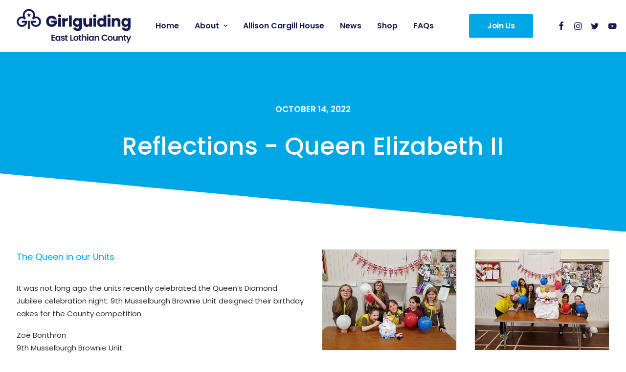

--- FILE ---
content_type: image/svg+xml
request_url: https://www.girlguidingeastlothian.org/wp-content/uploads/East-Lothian-County-Small-Blue-01.svg
body_size: 34335
content:
<?xml version="1.0" encoding="UTF-8"?>
<svg width="267px" height="80px" viewBox="0 0 267 80" version="1.1" xmlns="http://www.w3.org/2000/svg" xmlns:xlink="http://www.w3.org/1999/xlink">
    <!-- Generator: Sketch 64 (93537) - https://sketch.com -->
    <title>East Lothian County Small Blue</title>
    <desc>Created with Sketch.</desc>
    <g id="Page-1" stroke="none" stroke-width="1" fill="none" fill-rule="evenodd">
        <image id="East-Lothian-County-Small-Blue" x="0" y="0" width="266.820809" height="80" xlink:href="[data-uri]"></image>
    </g>
</svg>